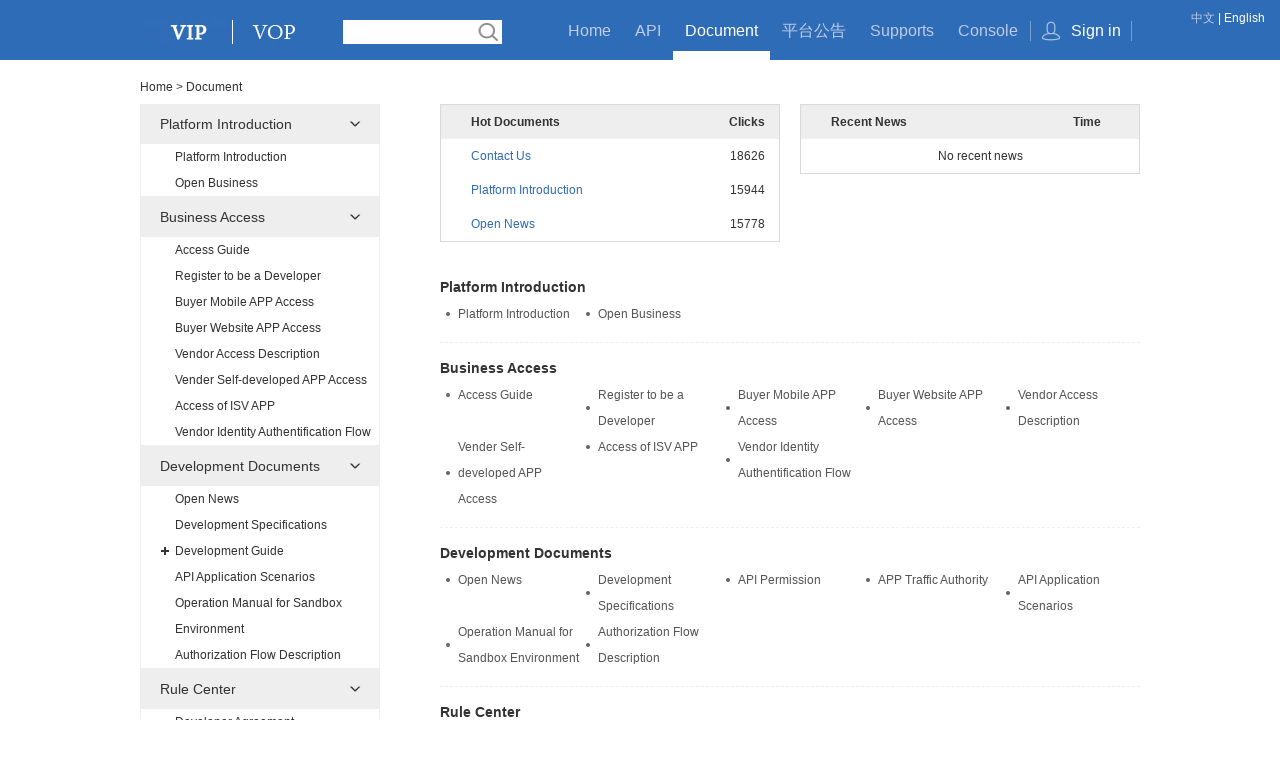

--- FILE ---
content_type: text/html;charset=UTF-8
request_url: https://vop.vip.com/doccenter/index;jsessionid=08D2320892AF921D1B89447BA04C7FCC
body_size: 3246
content:
<!DOCTYPE html>
<html lang="zh">





<head>
<meta charset="UTF-8">
<title>VIP-VOP</title>
<link href="/css/common.css" rel="stylesheet" />
<link href="/css/doc.css" rel="stylesheet" />
<script src="/js/common/jquery.min.js"></script>
<script src="/js/common/common.js"></script>
<script src="/js/common/sidebar.js"></script>
<script src="/js/common/core2.js"></script>
<script src="/js/common/jquery.i18n.properties-min-1.0.9.js" ></script>
<script src="/js/i18n/i18n.js"></script>
</head>
<body>
	<div class="middle_wrap">
		


<div class="header">
	<div class="header_main clearfix">
		<a href="/" class="logo fl en"></a>
		<form action='/search/all' method="get" class="search J_search_form">
			<input class="txt J_search_input" type="text" value='' />
			<input type="hidden" class="J_keyword" name="word" value=""/>
			<input type="submit" class="btn J_search_submit" value="">
			<ul class="sug J_search_list" style="display: none">
			</ul>
		</form>
		<div class="head_login fr">
			
				
					<div class="notlogin">
						<a href="/login/loginSystem">Sign in</a>
					</div>
				
				
			
		</div>
		<ul class="head_nav fwr fr J_head_nav">
			<li>
				<a href="/" class="nav_index">Home</a>
			</li>
			<li>
				<a href="/home#/service/list" class="nav_api">API</a>
			</li>
			<li>
				<a href="/doccenter/index " class="nav_doc">Document</a>
			</li>
			<li>
				<a href="/home#/announcement" class="nav_announcement">平台公告</a>
			</li>
			<li>
				<a href="/support/index" class="nav_support">Supports</a>
			</li>
			<li>
				<a href="/home#/console/app/overview " class="nav_manage">Console</a>
			</li>
			<li class="bot J_bot"></li>
		</ul>
	</div>
	<div class="header_language white">
		<form action='' method="post"
			class="J_language_form">
			
				
					<input type="hidden" name="lang" value="zh" />
					<a href='javascript:void(0);' class="J_language">中文</a>&nbsp;|&nbsp;English
						
				
			
		</form>
	</div>
</div>
<script type="text/html" id="searchList_tmp">
	{#item}<li>{$value}</li>{#/item}
</script>

		<div class="middle_main">
			<div class="crumb mt20">
				<a href="/">Home</a> > 
				<a href="/doccenter/index">Document</a>
			</div>
			<div class="clearfix mt10">
				

<div class="w_box240 fl">
	<input type="hidden" id="id" value="" />
	
		<ul class="submenu_side J_LeftNav">
			<li class="parent opened">
				<a href="javascript:void(0);" class="parent_tit J_parent_tit">Platform Introduction</a>
				<ul class="children J_ul_1st">
					
						
							
								<li class="child">
									<a class="child_link J_child_tit" href="/doccenter/viewdoc/42" id="doc42">
										Platform Introduction
									</a>
								</li>
							
							
						
					
						
							
								<li class="child">
									<a class="child_link J_child_tit" href="/doccenter/viewdoc/44" id="doc44">
										Open Business
									</a>
								</li>
							
							
						
					
				</ul>
			</li>
		</ul>
	
		<ul class="submenu_side J_LeftNav">
			<li class="parent opened">
				<a href="javascript:void(0);" class="parent_tit J_parent_tit">Business Access</a>
				<ul class="children J_ul_1st">
					
						
							
								<li class="child">
									<a class="child_link J_child_tit" href="/doccenter/viewdoc/43" id="doc43">
										Access Guide
									</a>
								</li>
							
							
						
					
						
							
								<li class="child">
									<a class="child_link J_child_tit" href="/doccenter/viewdoc/45" id="doc45">
										Register to be a Developer
									</a>
								</li>
							
							
						
					
						
							
								<li class="child">
									<a class="child_link J_child_tit" href="/doccenter/viewdoc/46" id="doc46">
										Buyer Mobile APP Access
									</a>
								</li>
							
							
						
					
						
							
								<li class="child">
									<a class="child_link J_child_tit" href="/doccenter/viewdoc/47" id="doc47">
										Buyer Website APP Access
									</a>
								</li>
							
							
						
					
						
							
								<li class="child">
									<a class="child_link J_child_tit" href="/doccenter/viewdoc/48" id="doc48">
										Vendor Access Description
									</a>
								</li>
							
							
						
					
						
							
								<li class="child">
									<a class="child_link J_child_tit" href="/doccenter/viewdoc/49" id="doc49">
										Vender Self-developed APP Access
									</a>
								</li>
							
							
						
					
						
							
								<li class="child">
									<a class="child_link J_child_tit" href="/doccenter/viewdoc/50" id="doc50">
										Access of ISV APP
									</a>
								</li>
							
							
						
					
						
							
								<li class="child">
									<a class="child_link J_child_tit" href="/doccenter/viewdoc/51" id="doc51">
										Vendor Identity Authentification Flow
									</a>
								</li>
							
							
						
					
				</ul>
			</li>
		</ul>
	
		<ul class="submenu_side J_LeftNav">
			<li class="parent opened">
				<a href="javascript:void(0);" class="parent_tit J_parent_tit">Development Documents</a>
				<ul class="children J_ul_1st">
					
						
							
								<li class="child">
									<a class="child_link J_child_tit" href="/doccenter/viewdoc/53" id="doc53">
										Open News
									</a>
								</li>
							
							
						
					
						
							
								<li class="child">
									<a class="child_link J_child_tit" href="/doccenter/viewdoc/54" id="doc54">
										Development Specifications
									</a>
								</li>
							
							
						
					
						
							
							
								<li class="child have">
									<a href="javascript:void(0);" class="child_link J_child_tit ">
										Development Guide
									</a>
									<ul class="J_ul_2nd">
										
											<li>
												<a class="link" href="/doccenter/viewdoc/56" id="doc56">
													API Permission
												</a>
											</li>
										
											<li>
												<a class="link" href="/doccenter/viewdoc/55" id="doc55">
													APP Traffic Authority
												</a>
											</li>
										
									</ul>
								</li>
							
						
					
						
							
								<li class="child">
									<a class="child_link J_child_tit" href="/doccenter/viewdoc/57" id="doc57">
										API Application Scenarios
									</a>
								</li>
							
							
						
					
						
							
								<li class="child">
									<a class="child_link J_child_tit" href="/doccenter/viewdoc/59" id="doc59">
										Operation Manual for Sandbox Environment
									</a>
								</li>
							
							
						
					
						
							
								<li class="child">
									<a class="child_link J_child_tit" href="/doccenter/viewdoc/60" id="doc60">
										Authorization Flow Description
									</a>
								</li>
							
							
						
					
				</ul>
			</li>
		</ul>
	
		<ul class="submenu_side J_LeftNav">
			<li class="parent opened">
				<a href="javascript:void(0);" class="parent_tit J_parent_tit">Rule Center</a>
				<ul class="children J_ul_1st">
					
						
							
								<li class="child">
									<a class="child_link J_child_tit" href="/doccenter/viewdoc/61" id="doc61">
										Developer Agreement
									</a>
								</li>
							
							
						
					
						
							
								<li class="child">
									<a class="child_link J_child_tit" href="/doccenter/viewdoc/62" id="doc62">
										Instructions for Authorization
									</a>
								</li>
							
							
						
					
				</ul>
			</li>
		</ul>
	
		<ul class="submenu_side J_LeftNav">
			<li class="parent opened">
				<a href="javascript:void(0);" class="parent_tit J_parent_tit">Common Tools</a>
				<ul class="children J_ul_1st">
					
						
							
								<li class="child">
									<a class="child_link J_child_tit" href="/doccenter/viewdoc/63" id="doc63">
										On-line Testing Tools
									</a>
								</li>
							
							
						
					
						
							
								<li class="child">
									<a class="child_link J_child_tit" href="/doccenter/viewdoc/64" id="doc64">
										Error Code Query Tools
									</a>
								</li>
							
							
						
					
						
							
								<li class="child">
									<a class="child_link J_child_tit" href="/doccenter/viewdoc/65" id="doc65">
										SDK Download
									</a>
								</li>
							
							
						
					
						
							
								<li class="child">
									<a class="child_link J_child_tit" href="/doccenter/viewdoc/66" id="doc66">
										Question Base
									</a>
								</li>
							
							
						
					
						
							
								<li class="child">
									<a class="child_link J_child_tit" href="/doccenter/viewdoc/67" id="doc67">
										Signature Verification Tools
									</a>
								</li>
							
							
						
					
				</ul>
			</li>
		</ul>
	
		<ul class="submenu_side J_LeftNav">
			<li class="parent opened">
				<a href="javascript:void(0);" class="parent_tit J_parent_tit">Help Center</a>
				<ul class="children J_ul_1st">
					
						
							
								<li class="child">
									<a class="child_link J_child_tit" href="/doccenter/viewdoc/68" id="doc68">
										Contact Us
									</a>
								</li>
							
							
						
					
				</ul>
			</li>
		</ul>
	
		<ul class="submenu_side J_LeftNav">
			<li class="parent opened">
				<a href="javascript:void(0);" class="parent_tit J_parent_tit">Message subscription</a>
				<ul class="children J_ul_1st">
					
				</ul>
			</li>
		</ul>
	
</div>
<script type="text/javascript">
		$.Loader
            .advScript( {
                name : 'index',
                url : '/js/doc/doc.js'
            });
</script>
				<div class="w_box700 fr">
					<div class="clearfix">
						<div class="doc_open">
							<table width="100%" class="data_table">
								<tr>
									<th class="tal">Hot Documents</th>
									<th>Clicks</th>
								</tr>
								
									<tr>
										<td class="tal"><div class="cro"><a href="/doccenter/viewdoc/68">Contact Us</a></div></td>
										<td>18626</td>
									</tr>
								
									<tr>
										<td class="tal"><div class="cro"><a href="/doccenter/viewdoc/42">Platform Introduction</a></div></td>
										<td>15944</td>
									</tr>
								
									<tr>
										<td class="tal"><div class="cro"><a href="/doccenter/viewdoc/53">Open News</a></div></td>
										<td>15778</td>
									</tr>
								
							</table>
						</div>
						<div class="doc_open ml20">
							<table width="100%" class="data_table">
								<tr>
									<th class="tal">Recent News</th>
									<th>Time</th>
								</tr>
								
									
										<tr>
											<td colspan="2">No recent news</td>
										</tr>
									
									
								
							</table>
						</div>
					</div>
					<div class="op_api_list mt20">
						
							<dl>
								<dt>
									Platform Introduction
								</dt>
								
									
									
										<dd>
											<a href="/doccenter/viewdoc/42">Platform Introduction</a>
										</dd>
									
									
									
								
									
									
										<dd>
											<a href="/doccenter/viewdoc/44">Open Business</a>
										</dd>
									
									
									
								
							</dl>
						
							<dl>
								<dt>
									Business Access
								</dt>
								
									
									
										<dd>
											<a href="/doccenter/viewdoc/43">Access Guide</a>
										</dd>
									
									
									
								
									
									
										<dd>
											<a href="/doccenter/viewdoc/45">Register to be a Developer</a>
										</dd>
									
									
									
								
									
									
										<dd>
											<a href="/doccenter/viewdoc/46">Buyer Mobile APP Access</a>
										</dd>
									
									
									
								
									
									
										<dd>
											<a href="/doccenter/viewdoc/47">Buyer Website APP Access</a>
										</dd>
									
									
									
								
									
									
										<dd>
											<a href="/doccenter/viewdoc/48">Vendor Access Description</a>
										</dd>
									
									
									
								
									
									
										<dd>
											<a href="/doccenter/viewdoc/49">Vender Self-developed APP Access</a>
										</dd>
									
									
									
								
									
									
										<dd>
											<a href="/doccenter/viewdoc/50">Access of ISV APP</a>
										</dd>
									
									
									
								
									
									
										<dd>
											<a href="/doccenter/viewdoc/51">Vendor Identity Authentification Flow</a>
										</dd>
									
									
									
								
							</dl>
						
							<dl>
								<dt>
									Development Documents
								</dt>
								
									
									
										<dd>
											<a href="/doccenter/viewdoc/53">Open News</a>
										</dd>
									
									
									
								
									
									
										<dd>
											<a href="/doccenter/viewdoc/54">Development Specifications</a>
										</dd>
									
									
									
								
									
									
									
										
											<dd>
												<a href="/doccenter/viewdoc/56">
													API Permission
												</a>
											</dd>
										
											<dd>
												<a href="/doccenter/viewdoc/55">
													APP Traffic Authority
												</a>
											</dd>
										
									
									
								
									
									
										<dd>
											<a href="/doccenter/viewdoc/57">API Application Scenarios</a>
										</dd>
									
									
									
								
									
									
										<dd>
											<a href="/doccenter/viewdoc/59">Operation Manual for Sandbox Environment</a>
										</dd>
									
									
									
								
									
									
										<dd>
											<a href="/doccenter/viewdoc/60">Authorization Flow Description</a>
										</dd>
									
									
									
								
							</dl>
						
							<dl>
								<dt>
									Rule Center
								</dt>
								
									
									
										<dd>
											<a href="/doccenter/viewdoc/61">Developer Agreement</a>
										</dd>
									
									
									
								
									
									
										<dd>
											<a href="/doccenter/viewdoc/62">Instructions for Authorization</a>
										</dd>
									
									
									
								
							</dl>
						
							<dl>
								<dt>
									Common Tools
								</dt>
								
									
									
										<dd>
											<a href="/doccenter/viewdoc/63">On-line Testing Tools</a>
										</dd>
									
									
									
								
									
									
										<dd>
											<a href="/doccenter/viewdoc/64">Error Code Query Tools</a>
										</dd>
									
									
									
								
									
									
										<dd>
											<a href="/doccenter/viewdoc/65">SDK Download</a>
										</dd>
									
									
									
								
									
									
										<dd>
											<a href="/doccenter/viewdoc/66">Question Base</a>
										</dd>
									
									
									
								
									
									
										<dd>
											<a href="/doccenter/viewdoc/sign">Signature Verification Tools</a>
										</dd>
									
									
									
								
							</dl>
						
							<dl>
								<dt>
									Help Center
								</dt>
								
									
									
										<dd>
											<a href="/doccenter/viewdoc/68">Contact Us</a>
										</dd>
									
									
									
								
							</dl>
						
							<dl>
								<dt>
									Message subscription
								</dt>
								
							</dl>
						
					</div>
				</div>
			</div>
			

<!-- <div class="sidebar_block" id="J_sidebar">
	<ul class="sidebar sidebar_panel">
		<li><a class="sidebar_totop_position sidebar_totop_active"
			id="J_toTop" title="Back to Top" href="javascript:;"
			style="width: 42px; height: 34px;"> <em class="sidebar_totop_mt"
				id="J_toTop_padding" data-min_size="[42, 10]"
				style="width: 42px; height: 10px;"></em> <em class="sidebar_totop"></em>
				<span class="sidebar_hide hidden" id="J_toTop_text"
				style="width: 0px; height: 0px;">Back to Top</span>
		</a></li>
	</ul>
	<div id="J_sidebar_carSection"
		class="sidebar_car_special hidden change_arrow shop_bag_special"></div>
	<div id="J_barLikeWin" class="hidden"></div>
</div> -->
<div class="gotop J_toTop" >
		<a title="Back to Top" href="javascript:;">Back to Top</a>
</div>

		</div>
	</div>
	


<div class="footer">
	<div class="footer_list clearfix">
		<dl class="anim first">
			<dt>Developer Resources</dt>
			<dd><a href="/doccenter/viewdoc/65">SDK and Tools</a></dd>
			<dd><a href="/apicenter/index">API Document</a></dd>
			<dd><a href="/doccenter/index">Document Center</a></dd>
			<dd><a href="/doccenter/viewdoc/59">Sandbox Environment</a></dd>
		</dl>
		<dl class="anim">
			<dt>Manage Your Account</dt>
			<dd><a href="/member/console/index">VOP Console</a></dd>
			<dd><a href="/home#/console/personal">Developer Information and Authentification</a></dd>
			<dd><a href="/member/console/applist">APP Management</a></dd>
		</dl>
		<dl class="anim">
			<dt>User Support</dt>
			<dd><a href="/support/index">Supports</a></dd>
			<dd><a href="/support/question/list?sid=1">FAQs</a></dd>
			<dd><a href="/doccenter/viewdoc/68">Contact Us</a></dd>
		</dl>
		<dl class="anim">
			<dt>About VOP</dt>
			<dd><a href="/doccenter/viewdoc/42">VOP Introduction</a></dd>
			<dd><a href="/doccenter/viewdoc/53" >VOP News</a></dd>
		<!-- 	<dd><a href="FOOTER_URL_43">Specifications and Terms</a></dd> -->
		</dl>
	
	</div>
	<div class="footer_main">
		<span class="mr10">2008-2014 vip.com , All Rights Reserved YICP Record 08114786-1 All Rights Reserved</span>
		<span>Vipshop Holdings Limited</span>
	</div>
</div>
</body>
</html>

--- FILE ---
content_type: application/javascript;charset=UTF-8
request_url: https://vop.vip.com/js/doc/doc.js
body_size: 1118
content:
var leftNav = {
    init: function() {
        this.control();
        this.view();
    },
    control: function() {
        var that = this;
        // 一级目录
        $('.J_parent_tit').on('click',function() {
            var $list = $(this).siblings('.J_ul_1st'),
                $parent = $(this).parent(),
                listHTML = $list.html();
            if ($.trim(listHTML) === "") {
                return;
            }

            if ($parent.hasClass('opened')) {
                $list.hide();
                $parent.removeClass('opened');
            } else {
                $list.show();
                $parent.addClass('opened');
            }
            that.getNavConfig.init();
        });
        // 二级目录
        $('.J_child_tit').on('click',function() {

            var $list = $(this).siblings('.J_ul_2nd'),
                $parent = $(this).parent(),
                listHTML = $list.html();
            if ($.trim(listHTML) === "") {
                return;
            }
            if ($parent.hasClass('have')) {
                $list.show();
                $parent.removeClass('have').addClass('child_opened');
            } else {
                $list.hide();
                $parent.removeClass('child_opened').addClass('have');
            }
            that.getNavConfig.init();
        });
    },
    view: function() {
        this.setNavConfig.init();
    },
    setNavConfig: {
        init: function() {
            var navConfig = $.Storage.get('navConfig_doc');
            var that = this;
            if (!navConfig) {
                navConfig = leftNav.getNavConfig.init();
            }
            that.navConfig = navConfig;
            that._1st();
        },
        navConfig: {},
        _1st: function() {
            var that = this,
                config = that.navConfig,
                $nav = $('.J_LeftNav');

            for (var i in config) {
                var $li = $nav.children('.parent').eq(i);
                if ($.trim($li.children('.J_ul_1st').html()) && config[i].open) {
                    $li.addClass('opened');
                    $li.children('.J_ul_1st').show();
                    that._2nd($li, i);
                } else {
                    $li.removeClass('opened');
                    $li.children('.J_ul_1st').hide();
                    that._2nd($li, i);
                }
            }
        },
        _2nd: function($li_p, i) {
            var that = this,
                config = that.navConfig;
            if (config[i] && config[i].li) {
                for (var k in config[i].li) {
                    var $li = $li_p.children('.J_ul_1st').children('li').eq(k);
                    switch (config[i].li[k]) {
                        case 2:
                            $li.addClass('child_opened').removeClass('have');
                            $li.children('.J_ul_2nd').show();
                            break;
                        case 1:
                            $li.addClass('have').removeClass('child_opened');
                            $li.children('.J_ul_2nd').hide();
                            break;
                        case 0:
                            $li.removeClass('have').removeClass('child_opened');
                            break;
                    }
                }
            }
        }
    },
    getNavConfig: {
        init: function() {
            this._1st();
            var navConfig = this.navConfig;
            $.Storage.set('navConfig_doc',navConfig);
            return navConfig;
        },
        navConfig: {},
        _1st: function() {
            var that = this;
            var $nav = $('.J_LeftNav'),
                $li = $nav.children('.parent'),
                li_len = $li.length;
            for (var i = 0; i < li_len; i++) {
                that.navConfig[i] = {};
                var $li_this = $li.eq(i);
                if ($li_this.hasClass('opened')) {
                    that.navConfig[i]["open"] = true;
                }
                that._2nd($li_this, i);
            }
        },
        _2nd: function($li_p, i) {
            var that = this;
            var $ul = $li_p.children('.J_ul_1st');
            if ($ul[0]) {
                var $li = $ul.children('li'),
                    $li_len = $li.length;
                if ($li_len > 0) {

                    that.navConfig[i]["li"] = {};
                    for (var k = 0; k < $li_len; k++) {
                        if ($li.eq(k).hasClass('child_opened')) {
                            that.navConfig[i]["li"][k] = 2;
                        } else if ($li.eq(k).hasClass('have')) {
                            that.navConfig[i]["li"][k] = 1;
                        } else {
                            that.navConfig[i]["li"][k] = 0;
                        }
                    }
                }
            }
        }
    }
};
var navigation = {
    init : function(){
        var id = $("#id").val();
       var $elem = $("#doc"+id);
        $elem.addClass("curr");
        $elem.closest('.J_ul_2nd').prev().addClass("curr");
        $elem.closest('.J_ul_1st').prev().addClass("curr");

    }
};
$(function() {
    leftNav.init();
    navigation.init();
});